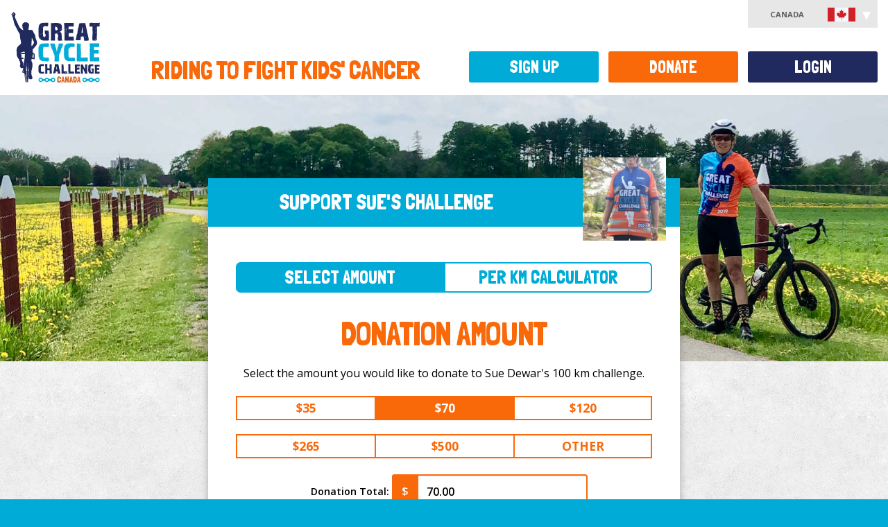

--- FILE ---
content_type: text/html; charset=utf-8
request_url: https://greatcyclechallenge.ca/Donate/Rider/6294
body_size: 54162
content:
<!DOCTYPE html>


<html lang="en">
	<head>
		<meta charset="utf-8" />
		<meta name="viewport" content="width=device-width, initial-scale=1.0, maximum-scale=1.0, user-scalable=0" />
		
		<title>Great Cycle Challenge Canada - Donate</title>

		<link href="/styles/site.min.css" rel="stylesheet" />

		<link href="https://fonts.googleapis.com/css?family=Londrina+Solid|Open+Sans:400,600,700,400italic,600italic" rel="stylesheet" type="text/css" />
		<link href="https://cdnjs.cloudflare.com/ajax/libs/font-awesome/5.15.3/css/all.min.css" rel="stylesheet" type="text/css" />

		<script>
			window._AutofillCallbackHandler = window._AutofillCallbackHandler || function () {};
		</script>

		<script src="https://wchat.freshchat.com/js/widget.js"></script>

		
	<script async src="https://www.googletagmanager.com/gtag/js?id=AW-16575132100"></script>
	<script>
		window.dataLayer = window.dataLayer || [];
		
		function gtag() {
			dataLayer.push(arguments);
		}

		gtag("js", new Date());
		gtag("config", "AW-16575132100");
	</script>


		
	<script type="text/javascript">!function(T,l,y){var S=T.location,k="script",D="instrumentationKey",C="ingestionendpoint",I="disableExceptionTracking",E="ai.device.",b="toLowerCase",w="crossOrigin",N="POST",e="appInsightsSDK",t=y.name||"appInsights";(y.name||T[e])&&(T[e]=t);var n=T[t]||function(d){var g=!1,f=!1,m={initialize:!0,queue:[],sv:"5",version:2,config:d};function v(e,t){var n={},a="Browser";return n[E+"id"]=a[b](),n[E+"type"]=a,n["ai.operation.name"]=S&&S.pathname||"_unknown_",n["ai.internal.sdkVersion"]="javascript:snippet_"+(m.sv||m.version),{time:function(){var e=new Date;function t(e){var t=""+e;return 1===t.length&&(t="0"+t),t}return e.getUTCFullYear()+"-"+t(1+e.getUTCMonth())+"-"+t(e.getUTCDate())+"T"+t(e.getUTCHours())+":"+t(e.getUTCMinutes())+":"+t(e.getUTCSeconds())+"."+((e.getUTCMilliseconds()/1e3).toFixed(3)+"").slice(2,5)+"Z"}(),iKey:e,name:"Microsoft.ApplicationInsights."+e.replace(/-/g,"")+"."+t,sampleRate:100,tags:n,data:{baseData:{ver:2}}}}var h=d.url||y.src;if(h){function a(e){var t,n,a,i,r,o,s,c,u,p,l;g=!0,m.queue=[],f||(f=!0,t=h,s=function(){var e={},t=d.connectionString;if(t)for(var n=t.split(";"),a=0;a<n.length;a++){var i=n[a].split("=");2===i.length&&(e[i[0][b]()]=i[1])}if(!e[C]){var r=e.endpointsuffix,o=r?e.location:null;e[C]="https://"+(o?o+".":"")+"dc."+(r||"services.visualstudio.com")}return e}(),c=s[D]||d[D]||"",u=s[C],p=u?u+"/v2/track":d.endpointUrl,(l=[]).push((n="SDK LOAD Failure: Failed to load Application Insights SDK script (See stack for details)",a=t,i=p,(o=(r=v(c,"Exception")).data).baseType="ExceptionData",o.baseData.exceptions=[{typeName:"SDKLoadFailed",message:n.replace(/\./g,"-"),hasFullStack:!1,stack:n+"\nSnippet failed to load ["+a+"] -- Telemetry is disabled\nHelp Link: https://go.microsoft.com/fwlink/?linkid=2128109\nHost: "+(S&&S.pathname||"_unknown_")+"\nEndpoint: "+i,parsedStack:[]}],r)),l.push(function(e,t,n,a){var i=v(c,"Message"),r=i.data;r.baseType="MessageData";var o=r.baseData;return o.message='AI (Internal): 99 message:"'+("SDK LOAD Failure: Failed to load Application Insights SDK script (See stack for details) ("+n+")").replace(/\"/g,"")+'"',o.properties={endpoint:a},i}(0,0,t,p)),function(e,t){if(JSON){var n=T.fetch;if(n&&!y.useXhr)n(t,{method:N,body:JSON.stringify(e),mode:"cors"});else if(XMLHttpRequest){var a=new XMLHttpRequest;a.open(N,t),a.setRequestHeader("Content-type","application/json"),a.send(JSON.stringify(e))}}}(l,p))}function i(e,t){f||setTimeout(function(){!t&&m.core||a()},500)}var e=function(){var n=l.createElement(k);n.src=h;var e=y[w];return!e&&""!==e||"undefined"==n[w]||(n[w]=e),n.onload=i,n.onerror=a,n.onreadystatechange=function(e,t){"loaded"!==n.readyState&&"complete"!==n.readyState||i(0,t)},n}();y.ld<0?l.getElementsByTagName("head")[0].appendChild(e):setTimeout(function(){l.getElementsByTagName(k)[0].parentNode.appendChild(e)},y.ld||0)}try{m.cookie=l.cookie}catch(p){}function t(e){for(;e.length;)!function(t){m[t]=function(){var e=arguments;g||m.queue.push(function(){m[t].apply(m,e)})}}(e.pop())}var n="track",r="TrackPage",o="TrackEvent";t([n+"Event",n+"PageView",n+"Exception",n+"Trace",n+"DependencyData",n+"Metric",n+"PageViewPerformance","start"+r,"stop"+r,"start"+o,"stop"+o,"addTelemetryInitializer","setAuthenticatedUserContext","clearAuthenticatedUserContext","flush"]),m.SeverityLevel={Verbose:0,Information:1,Warning:2,Error:3,Critical:4};var s=(d.extensionConfig||{}).ApplicationInsightsAnalytics||{};if(!0!==d[I]&&!0!==s[I]){var c="onerror";t(["_"+c]);var u=T[c];T[c]=function(e,t,n,a,i){var r=u&&u(e,t,n,a,i);return!0!==r&&m["_"+c]({message:e,url:t,lineNumber:n,columnNumber:a,error:i}),r},d.autoExceptionInstrumented=!0}return m}(y.cfg);function a(){y.onInit&&y.onInit(n)}(T[t]=n).queue&&0===n.queue.length?(n.queue.push(a),n.trackPageView({})):a()}(window,document,{
src: "https://js.monitor.azure.com/scripts/b/ai.2.min.js", // The SDK URL Source
crossOrigin: "anonymous", 
cfg: { // Application Insights Configuration
    connectionString: 'InstrumentationKey=9dcf0712-6c14-495e-b27c-fea7c5b73db9;IngestionEndpoint=https://canadacentral-1.in.applicationinsights.azure.com/;LiveEndpoint=https://canadacentral.livediagnostics.monitor.azure.com/'
}});</script></head>

	<body  id="processPage">
		
<div id="fb-root"></div>
<script>
	(function (d, s, id) {
		var js, fjs = d.getElementsByTagName(s)[0];
		if (d.getElementById(id)) return;
		js = d.createElement(s); js.id = id;
		js.src = "//connect.facebook.net/en_US/all.js#xfbml=1&appId=" + 1574693296191393;
		fjs.parentNode.insertBefore(js, fjs);
	}(document, "script", "facebook-jssdk"));
</script>
		<noscript>
	<iframe src="//www.googletagmanager.com/ns.html?id=GTM-WFT3TN" height="0" width="0" style="display:none;visibility:hidden"></iframe>
</noscript>
<script>
	// Google Tag Manager
	(function(w,d,s,l,i){w[l]=w[l]||[];w[l].push({"gtm.start":
		new Date().getTime(),event:"gtm.js"});var f=d.getElementsByTagName(s)[0], j=d.createElement(s),dl=l!="dataLayer"?"&l="+l:"";j.async=true;j.src= "//www.googletagmanager.com/gtm.js?id="+i+dl;f.parentNode.insertBefore(j ,f);
	})(window, document, "script", "dataLayer", "GTM-WFT3TN");
</script>

			


		<div id="page" >
			<header>
				
<div id="header" class="container-fluid">
	<div class="row">
		<div class="col-xs-12 col-sm-2">
			<h1>
				<a href="/">
					<img src="/images/template/logo.svg" alt="Great Cycle Challenge Canada" title="Great Cycle Challenge Canada" />
				</a>
			</h1>
		</div>

		<div class="col-xs-12 col-sm-10">
			<h2 id="tagline">Riding to fight kids' cancer</h2>
		</div>
	</div>

	
	<div id="accountMenu">
		Canada <img src="/images/flags/ca.svg" alt="Canada" width="40" />
		<ul>
			<li><a href="https://greatcyclechallenge.com.au">Australia <img src="/images/flags/au.svg" alt="Australia" width="40" /></a></li>
			<li><a href="https://greatcyclechallenge.ca">Canada <img src="/images/flags/ca.svg" alt="Canada" width="40" /></a></li>
			<li><a href="https://greatcyclechallenge.com">USA <img src="/images/flags/us.svg" alt="United States" width="40" /></a></li>
		</ul>
	</div>

</div>

<nav id="navMainMenu" class="navbar navbar-default" role="navigation">
	<div class="container-fluid">
		<div class="navbar-header">
			<button id="menu-button" type="button" class="navbar-toggle" data-toggle="collapse" data-target="#navbar-collapse">
				<span class="sr-only">Toggle navigation</span>
				<span class="icon-bar"></span>
				<span class="icon-bar"></span>
				<span class="icon-bar"></span>
			</button>
		</div>

		<div class="collapse navbar-collapse navbar-right" id="navbar-collapse">
			<nav>
				

<ul id="menu">
			<li class="">
					<span><a id="menu-item-4f06d783-ce5a-4c8c-ab12-24883be5fd62" href="/" title="Home" >Home</a></span>
			</li>
			<li class="">
						<span><a id="menu-item-aab3a1a2-244e-4b0b-9159-81590ee02815" href="#" class="dropdown-toggle" data_toggle="dropdown" title="About">About</a></span>
					<input type="checkbox" id="menu-expand-about"  />
					<label for="menu-expand-about"></label>
					<div class="dropdown-menu container">
						<div class="row submenu" role="menu" aria-labelledby="about">
									<div class="">
											<span>The Cause</span>
											<ul class="subsubmenu">
														<li >
															<span><a href="/about/the-cause/about-the-challenge" title="About the Challenge" >About the Challenge</a></span>
														</li>
														<li >
															<span><a href="/about/the-cause/about-sickkids" title="About SickKids" >About SickKids</a></span>
														</li>
														<li >
															<span><a href="/about/the-cause/how-your-fundraising-helps" title="How Your Fundraising Helps" >How Your Fundraising Helps</a></span>
														</li>
											</ul>
									</div>
									<div class="">
											<span>The Kids</span>
											<ul class="subsubmenu">
														<li >
															<span><a href="/about/the-kids/meet-nori" title="Meet Nori" >Meet Nori</a></span>
														</li>
														<li >
															<span><a href="/about/the-kids/meet-hendrix" title="Meet Hendrix" >Meet Hendrix</a></span>
														</li>
														<li >
															<span><a href="/about/the-kids/meet-sam" title="Meet Sam" >Meet Sam</a></span>
														</li>
														<li >
															<span><a href="/about/the-kids/meet-wynn" title="Meet Wynn" >Meet Wynn</a></span>
														</li>
														<li >
															<span><a href="/about/the-kids/meet-liam" title="Meet Liam" >Meet Liam</a></span>
														</li>
														<li >
															<span><a href="/about/the-kids/meet-dominique" title="Meet Dominique" >Meet Dominique</a></span>
														</li>
											</ul>
									</div>
									<div class="">
											<span>Other</span>
											<ul class="subsubmenu">
														<li >
															<span><a href="/about/other/media" title="Media" >Media</a></span>
														</li>
														<li >
															<span><a href="/about/other/partners" title="Partners" >Partners</a></span>
														</li>
														<li >
															<span><a href="https://faq.greatcyclechallenge.ca/" title="FAQs" >FAQs</a></span>
														</li>
											</ul>
									</div>
						</div>
					</div>
			</li>
			<li class="">
						<span><a id="menu-item-17404435-129a-48a2-9a5c-60d145e44db0" href="#" class="dropdown-toggle" data_toggle="dropdown" title="How It Works">How It Works</a></span>
					<input type="checkbox" id="menu-expand-how-it-works"  />
					<label for="menu-expand-how-it-works"></label>
					<div class="dropdown-menu container">
						<div class="row submenu" role="menu" aria-labelledby="how-it-works">
									<div class="">
											<span>About the Challenge</span>
											<ul class="subsubmenu">
														<li >
															<span><a href="/how-it-works/about-the-challenge/how-the-challenge-works" title="How the Challenge Works" >How the Challenge Works</a></span>
														</li>
														<li >
															<span><a href="/how-it-works/about-the-challenge/rules-of-the-challenge" title="Rules of the Challenge" >Rules of the Challenge</a></span>
														</li>
														<li >
															<span><a href="/how-it-works/about-the-challenge/spin-bike-challenge" title="Spin Bike Challenge" >Spin Bike Challenge</a></span>
														</li>
														<li >
															<span><a href="/how-it-works/about-the-challenge/teams" title="Teams" >Teams</a></span>
														</li>
											</ul>
									</div>
									<div class="">
											<span>Get Ready to Ride</span>
											<ul class="subsubmenu">
														<li >
															<span><a href="/how-it-works/get-ready-to-ride/how-to-log-kilometres" title="How to Log Kilometres" >How to Log Kilometres</a></span>
														</li>
														<li >
															<span><a href="/how-it-works/get-ready-to-ride/download-the-app" title="Download the App" >Download the App</a></span>
														</li>
											</ul>
									</div>
						</div>
					</div>
			</li>
			<li class="">
						<span><a id="menu-item-c2a79f36-329c-4701-8ee1-d51d300c4d86" href="#" class="dropdown-toggle" data_toggle="dropdown" title="Fundraising">Fundraising</a></span>
					<input type="checkbox" id="menu-expand-fundraising"  />
					<label for="menu-expand-fundraising"></label>
					<div class="dropdown-menu container">
						<div class="row submenu" role="menu" aria-labelledby="fundraising">
									<div class="">
											<span>Fundraising</span>
											<ul class="subsubmenu">
														<li >
															<span><a href="/fundraising/fundraising/fundraising-ideas" title="Fundraising Ideas" >Fundraising Ideas</a></span>
														</li>
														<li >
															<span><a href="/fundraising/fundraising/getting-started-with-fundraising" title="Getting Started with Fundraising" >Getting Started with Fundraising</a></span>
														</li>
														<li >
															<span><a href="/fundraising/fundraising/how-to-bank-offline-donations" title="How to Bank Offline Donations" >How to Bank Offline Donations</a></span>
														</li>
											</ul>
									</div>
									<div class="">
											<span>Resources</span>
											<ul class="subsubmenu">
														<li >
															<span><a href="/Memebuilder" title="Create a Social Pic" >Create a Social Pic</a></span>
														</li>
														<li >
															<span><a href="/fundraising/resources/facebook-downloads" title="Social Post Downloads" >Social Post Downloads</a></span>
														</li>
														<li >
															<span><a href="/fundraising/resources/instagram-resources" title="Story Resources" >Story Resources</a></span>
														</li>
														<li >
															<span><a href="/fundraising/resources/posters-and-downloads" title="Posters and Downloads" >Posters and Downloads</a></span>
														</li>
											</ul>
									</div>
									<div class="">
											<span>Incentives &amp; Merchandise</span>
											<ul class="subsubmenu">
														<li >
															<span><a href="/merchandise" title="Challenge T-shirt" >Challenge T-shirt</a></span>
														</li>
														<li >
															<span><a href="/fundraising/incentives-merchandise/free-jersey-offer" title="Free Jersey Offer" >Free Jersey Offer</a></span>
														</li>
														<li >
															<span><a href="/fundraising/incentives-merchandise/hero-jersey" title="Hero Jersey" >Hero Jersey</a></span>
														</li>
														<li >
															<span><a href="/fundraising/incentives-merchandise/all-star-jersey" title="All Star Jersey" >All Star Jersey</a></span>
														</li>
											</ul>
									</div>
						</div>
					</div>
			</li>
			<li class="">
						<span><a id="menu-item-1b295c9f-461c-475f-a026-59c28df92c38" href="#" class="dropdown-toggle" data_toggle="dropdown" title="Community">Community</a></span>
					<input type="checkbox" id="menu-expand-community"  />
					<label for="menu-expand-community"></label>
					<div class="dropdown-menu container">
						<div class="row submenu" role="menu" aria-labelledby="community">
									<div class="">
											<span>Chapters</span>
											<ul class="subsubmenu">
														<li >
															<span><a href="/chapters" title="View all Chapters" >View all Chapters</a></span>
														</li>
											</ul>
									</div>
									<div class="">
											<span>Group Rides</span>
											<ul class="subsubmenu">
														<li >
															<span><a href="/Account/Register" title="Create a Group Ride" >Create a Group Ride</a></span>
														</li>
														<li >
															<span><a href="/events/" title="View Group Rides" >View Group Rides</a></span>
														</li>
											</ul>
									</div>
									<div class="">
											<span>Teams</span>
											<ul class="subsubmenu">
														<li >
															<span><a href="/community/teams/how-teams-work" title="How Teams Work" >How Teams Work</a></span>
														</li>
														<li >
															<span><a href="/account/findteam" title="Join an Existing Team" >Join an Existing Team</a></span>
														</li>
														<li >
															<span><a href="/Account/RegisterTeam" title="Create a Team" >Create a Team</a></span>
														</li>
											</ul>
									</div>
									<div class="">
											<span>Other</span>
											<ul class="subsubmenu">
														<li >
															<span><a href="https://www.facebook.com/groups/GCCFriendsCanada/" title="GCC Friends Canada Facebook Group" >GCC Friends Canada Facebook Group</a></span>
														</li>
											</ul>
									</div>
						</div>
					</div>
			</li>
			<li class="">
						<span><a id="menu-item-b21678d3-f420-4367-9481-39b070914b5d" href="#" class="dropdown-toggle" data_toggle="dropdown" title="Leaderboards">Leaderboards</a></span>
					<input type="checkbox" id="menu-expand-leaderboards"  />
					<label for="menu-expand-leaderboards"></label>
					<div class="dropdown-menu container">
						<div class="row submenu" role="menu" aria-labelledby="leaderboards">
									<div class="">
											<span>Individual</span>
											<ul class="subsubmenu">
														<li >
															<span><a href="/Leaderboards/Individuals" title="Individual Leaderboard" >Individual Leaderboard</a></span>
														</li>
														<li >
															<span><a href="/Leaderboards/AgeGroups" title="Age Group Leaderboard" >Age Group Leaderboard</a></span>
														</li>
														<li >
															<span><a href="/Leaderboards/States" title="Province Leaderboard" >Province Leaderboard</a></span>
														</li>
														<li >
															<span><a href="/Leaderboards/PelotonClub" title="Peloton Club Leaderboard" >Peloton Club Leaderboard</a></span>
														</li>
														<li >
															<span><a href="/Leaderboards/SpinBikeChallenge" title="Spin Bike Challenge Leaderboard" >Spin Bike Challenge Leaderboard</a></span>
														</li>
											</ul>
									</div>
									<div class="">
											<span>Teams</span>
											<ul class="subsubmenu">
														<li >
															<span><a href="/Leaderboards/Teams" title="Team Leaderboard" >Team Leaderboard</a></span>
														</li>
														<li >
															<span><a href="/Leaderboards/Industries" title="Industries Leaderboard" >Industries Leaderboard</a></span>
														</li>
											</ul>
									</div>
									<div class="">
											<span>Other</span>
											<ul class="subsubmenu">
														<li >
															<span><a href="https://greatcyclechallenge.ca/Leaderboards/daily" title="Daily Top Fundraisers" >Daily Top Fundraisers</a></span>
														</li>
														<li >
															<span><a href="/Leaderboards/AllStars" title=" All Stars" > All Stars</a></span>
														</li>
														<li >
															<span><a href="/Leaderboards/Champions" title="Champions" >Champions</a></span>
														</li>
											</ul>
									</div>
						</div>
					</div>
			</li>
			<li class="">
					<span><a id="menu-item-95ceebc0-c277-4edf-af52-e5108cb7c356" href="https://faq.greatcyclechallenge.ca/" title="FAQs" target="_blank">FAQs</a></span>
			</li>

	<li id="search">
		<form action="/Search" id="searchForm" method="get">	<div class="input-append">
		<input name="RiderTerm" type="search" placeholder="Find a participant" />
		<button id="searchSubmit" type="submit" title="Perform a search" class="btn">Find</button>
	</div>
</form>
	</li>
</ul>

			</nav>
		</div>
	</div>
</nav>


			</header>
			
			<div id="main" role="main">
				<div id="content">
					

<section id="donate" class="page-content container-fluid donate-rider">
	<div class="row">
		<div id="donate-heading">
			<div class="heading ">
				Support Sue's challenge
			</div>

				<figure class="rider-image">
					<img src="https://stgccwebcaprd.blob.core.windows.net/gcc-web-ca/images/contacts/6294s.jpg" alt="Sue Dewar" />
				</figure>
		</div>

		<div class="content col-xs-12">
<form action="/Donate" class="form-layout prevent-multiple-submit" method="post"><input data-val="true" data-val-range="Contact must be between 0 and 2147483647" data-val-range-max="2147483647" data-val-range-min="0" id="ContactId" name="ContactId" type="hidden" value="" /><input data-val="true" data-val-range="Rider must be between 0 and 2147483647" data-val-range-max="2147483647" data-val-range-min="0" id="RiderId" name="RiderId" type="hidden" value="6294" /><input data-val="true" data-val-range="Team must be between 0 and 2147483647" data-val-range-max="2147483647" data-val-range-min="0" id="TeamId" name="TeamId" type="hidden" value="" /><input data-val="true" data-val-required="The PaymentMethod field is required." id="PaymentMethod" name="PaymentMethod" type="hidden" value="CreditCard" /><input id="PaymentTransactionNumber" name="PaymentTransactionNumber" type="hidden" value="" /><input data-val="true" data-val-required="The PerUnitCalculator field is required." id="PerUnitCalculator" name="PerUnitCalculator" type="hidden" value="False" /><input data-val="true" data-val-number="The field CalculateAmount must be a number." data-val-required="The CalculateAmount field is required." id="CalculateAmount" name="CalculateAmount" type="hidden" value="0.3" /><input id="ParticipantName" name="ParticipantName" type="hidden" value="Sue Dewar" />				<div class="form-group">
					<div class="controls">
						<ul id="donation-calculator">
							<li>
								<label for="selectAmount" class="radio active">
									<input Checked="checked" id="selectAmount" name="Calculator" type="radio" value="False" /> Select Amount
								</label>
							</li>
							<li>
								<label for="perKilometre" class="radio">
									<input id="perKilometre" name="Calculator" type="radio" value="True" /> Per Km Calculator
								</label>
							</li>
						</ul>
					</div>
				</div>
				<fieldset>
					<div class="form-group">
						<label class="hidden-xs"></label>
						<div id="amount-buttons" class="row controls donate-amounts" data-toggle="buttons">
							<h1>Donation Amount</h1>

							<p>Select the amount you would like to donate to Sue Dewar's 
100 km challenge.</p>

							<div class="col-sm-4">
								<label for="amount35" class="btn " data-amount="35">
									<input data-val="true" data-val-number="The field Amount must be a number." data-val-range="Amount must be between $0.00 and $10,000,000.00" data-val-range-max="10000000" data-val-range-min="0" data-val-required="Amount is required" id="amount35" name="Amount" type="radio" value="35" /> <strong>$35</strong>
								</label>
							</div>
							<div class="col-sm-4">
								<label for="amount70" class="btn active" data-amount="70">
									<input checked="checked" id="amount70" name="Amount" type="radio" value="70" /> <strong>$70</strong>
								</label>
							</div>
							<div class="col-sm-4">
								<label for="amount120" class="btn " data-amount="120">
									<input id="amount120" name="Amount" type="radio" value="120" /> <strong>$120</strong>
								</label>
							</div>
							<div class="col-sm-4">
								<label for="amount265" class="btn " data-amount="265">
									<input id="amount265" name="Amount" type="radio" value="265" /> <strong>$265</strong>
								</label>
							</div>
							<div class="col-sm-4">
								<label for="amount520" class="btn " data-amount="500.00">
									<input id="amount520" name="Amount" type="radio" value="500.00" /> <strong>
$500</strong>
								</label>
							</div>
							<div class="col-sm-4">
								<label for="amountOther" class="btn " data-amount="0">
									<input id="amountOther" name="Amount" type="radio" value="0" /> <strong class="hidden-xs">Other</strong><strong class="visible-xs-inline">Surprise Sue</strong>
								</label>
							</div>
						</div>

						<div id="per-kilometre-buttons" class="row controls donate-amounts" data-toggle="buttons">
							<h1>Donation Calculator</h1>

							<p>Calculate your donation based on an amount per-kilometre Sue Dewar has committed to ride this August. Your total donation will be the amount you select multiplied by Sue Dewar's 
100 km challenge goal and will be charged up-front. </p>

							<div class="col-sm-4">
								<label for="calculateAmount30" class="btn " data-amount="0.3">
									<input id="calculateAmount30" name="Amount" type="radio" value="30" /> <strong>$0.30 cents/km</strong>
								</label>
							</div>
							<div class="col-sm-4">
								<label for="calculateAmount50" class="btn " data-amount="0.5">
									<input id="calculateAmount50" name="Amount" type="radio" value="50" /> <strong>$0.50 cents/km</strong>
								</label>
							</div>
							<div class="col-sm-4">
								<label for="calculateAmount80" class="btn " data-amount="0.8">
									<input id="calculateAmount80" name="Amount" type="radio" value="80" /> <strong>$0.80 cents/km</strong>
								</label>
							</div>
							<div class="col-sm-4">
								<label for="calculateAmount100" class="btn " data-amount="1">
									<input id="calculateAmount100" name="Amount" type="radio" value="100" /> <strong>$1/km</strong>
								</label>
							</div>
							<div class="col-sm-4">
								<label for="calculateAmount150" class="btn " data-amount="1.5">
									<input id="calculateAmount150" name="Amount" type="radio" value="150" /> <strong>$1.50/km</strong>
								</label>
							</div>
							<div class="col-sm-4">
								<label for="calculateAmount200" class="btn " data-amount="2">
									<input id="calculateAmount200" name="Amount" type="radio" value="200" /> <strong>$2/km</strong>
								</label>
							</div>
						</div>

						<div class="row donate-amounts">
							<div class="col-xs-12">
								<label for="totalAmount">
									<input id="totalAmount" name="Amount" type="radio" value="0" />
									<span class="totalAmount-value"><span class="amount-label">Donation Total:</span>&nbsp;
<div class="input-group">
	<div class="input-group-addon">$</div>
	<input autocomplete="off" class="form-control " data-val="true" data-val-number="The field Other Amount must be a number." data-val-range="Other Amount is required" data-val-range-max="10000000" data-val-range-min="1" id="OtherAmount" name="OtherAmount" placeholder="Other Amount" type="text" value="" />
</div>
</span>
									<span class="field-validation-valid" data-valmsg-for="OtherAmount" data-valmsg-replace="true"></span>
								</label>
							</div>
							<span class="field-validation-valid" data-valmsg-for="Amount" data-valmsg-replace="true"></span>
						</div>
					</div>
				</fieldset>
				<fieldset>
					<legend>Receipt Details</legend>

					<div class="form-group">
						<div class="controls">
							<ul id="donation-type">
								<li>
									<label for="inMyName" class="radio active">
										<input checked="checked" data-val="true" data-val-required="The Issue receipt in field is required." id="inMyName" name="InCompanyName" type="radio" value="False" /> Personal <span class="hidden-xs">Donation</span>
									</label>
								</li>
								<li>
									<label for="inOrganisationName" class="radio ">
										<input id="inOrganisationName" name="InCompanyName" type="radio" value="True" /> Company <span class="hidden-xs">Donation</span>
									</label>
								</li>
							</ul>
						</div>
					</div>

					<div id="organisationName" class="form-group">
						<label for="Organisation">Organization Name</label>
						<div class="controls">
							
<input class="form-control " data-val="true" data-val-length="Organization Name must be 100 characters or less" data-val-length-max="100" id="Organisation" maxlength="100" name="Organisation" placeholder="Organization Name" type="text" value="" />

							<span class="field-validation-valid" data-valmsg-for="Organisation" data-valmsg-replace="true"></span>
						</div>
					</div>

					<div class="row">
						<div class="form-group col-xs-12 col-sm-6">
							<label for="FirstName">First Name (for receipt) *</label>
							<div class="controls">
								
<input class="form-control " data-val="true" data-val-length="First Name (for receipt) must be 50 characters or less" data-val-length-max="50" data-val-required="First Name (for receipt) is required" id="FirstName" maxlength="50" name="FirstName" placeholder="First Name (for receipt)" type="text" value="" />

								<span class="field-validation-valid" data-valmsg-for="FirstName" data-valmsg-replace="true"></span>
							</div>
						</div>

						<div class="form-group col-xs-12 col-sm-6">
							<label for="LastName">Last Name (for receipt) *</label>
							<div class="controls">
								
<input class="form-control " data-val="true" data-val-length="Last Name (for receipt) must be 50 characters or less" data-val-length-max="50" data-val-required="Last Name (for receipt) is required" id="LastName" maxlength="50" name="LastName" placeholder="Last Name (for receipt)" type="text" value="" />

								<span class="field-validation-valid" data-valmsg-for="LastName" data-valmsg-replace="true"></span>
							</div>
						</div>
					</div>

					<div class="form-group">
						<label for="EmailAddress">Email Address *</label>
						<div class="controls">
							
<input class="form-control " data-val="true" data-val-length="Email Address must be 100 characters or less" data-val-length-max="100" data-val-regex="Email Address is invalid" data-val-regex-pattern="\w&#x2B;([!#$%&amp;&#x27;*&#x2B;-/=?^_`{|}~.]\w&#x2B;)*@\w&#x2B;([-.]\w&#x2B;)*\.\w&#x2B;([-.]\w&#x2B;)*" data-val-required="Email Address is required" id="EmailAddress" maxlength="100" name="EmailAddress" placeholder="Email Address" type="email" value="" />

							<span class="field-validation-valid" data-valmsg-for="EmailAddress" data-valmsg-replace="true"></span>
							<p class="note">A receipt will be sent to this email address</p>
						</div>
					</div>

					<legend>Street Address (for receipt)</legend>

					<p class="note">Canada Revenue Agency requires all receipts to display a postal address</p>

					<div class="edit-address">
						<input data-val="true" data-val-number="The field Latitude must be a number." data-val-range="Latitude must be between -90 and 90" data-val-range-max="90" data-val-range-min="-90" id="Latitude" name="Latitude" type="hidden" value="" />
						<input data-val="true" data-val-number="The field Longitude must be a number." data-val-range="Longitude must be between -180 and 180" data-val-range-max="180" data-val-range-min="-180" id="Longitude" name="Longitude" type="hidden" value="" />
						
						<div class="form-group">
							<label for="StreetAddress">Street Address (for receipt) *</label>
							<div class="controls">
								
<textarea class="form-control short" data-val="true" data-val-length="Street Address (for receipt) must be 200 characters or less" data-val-length-max="200" data-val-required="Street Address (for receipt) is required" id="StreetAddress" maxlength="200" name="StreetAddress" placeholder="Street Address (for receipt)" rows="10">
</textarea>

								<span class="field-validation-valid" data-valmsg-for="StreetAddress" data-valmsg-replace="true"></span>
							</div>
						</div>

						<div class="form-group">
							<label for="UnitNumber">Apt/Ste</label>
							<div class="controls">
								
<input class="form-control " data-val="true" data-val-length="Apt/Ste must be 5 characters or less" data-val-length-max="5" id="UnitNumber" maxlength="5" name="UnitNumber" placeholder="Apt/Ste" type="text" value="" />

								<span class="field-validation-valid" data-valmsg-for="UnitNumber" data-valmsg-replace="true"></span>
							</div>
						</div>

						<div class="form-group">
							<label for="City">City/Suburb *</label>
							<div class="controls">
								
<input class="form-control " data-val="true" data-val-length="City/Suburb must be 50 characters or less" data-val-length-max="50" data-val-required="City/Suburb is required" id="City" maxlength="50" name="City" placeholder="City/Suburb" type="text" value="" />

								<span class="field-validation-valid" data-valmsg-for="City" data-valmsg-replace="true"></span>
							</div>
						</div>

						<div class="form-group">
							<label for="Region">Province/State *</label>
							<div class="controls">
								<select data-val="true" data-val-required="Province/State is required" id="Region" name="Region"><option value=""></option>
<option value="Alberta">AB</option>
<option value="BritishColumbia">BC</option>
<option value="Manitoba">MB</option>
<option value="NewBrunswick">NB</option>
<option value="NewfoundlandAndLabrador">NL</option>
<option value="NorthwestTerritories">NT</option>
<option value="NovaScotia">NS</option>
<option value="Nunavut">NU</option>
<option value="Ontario">ON</option>
<option value="PrinceEdwardIsland">PE</option>
<option value="Quebec">QC</option>
<option value="Saskatchewan">SK</option>
<option value="Yukon">YT</option>
<option value="NotApplicable">Overseas</option>
</select>
								<span class="field-validation-valid" data-valmsg-for="Region" data-valmsg-replace="true"></span>
							</div>
						</div>

						<div class="form-group">
							<label for="PostalCode">Postal Code *</label>
							<div class="controls">
								
<input class="form-control " data-val="true" data-val-length="Postal Code must be 10 characters or less" data-val-length-max="10" data-val-regex="Postal Code is invalid" data-val-regex-pattern="^(?!.*([ -])\1)(?!.*[ -]{2})[A-Za-z0-9][A-Za-z0-9 \-]{1,8}[A-Za-z0-9]$" data-val-required="Postal Code is required" id="PostalCode" maxlength="10" name="PostalCode" placeholder="Postal Code" type="text" value="" />

								<span class="field-validation-valid" data-valmsg-for="PostalCode" data-valmsg-replace="true"></span>
							</div>
						</div>

						<div class="form-group">
							<label for="Country">Country *</label>
							<div class="controls">
								<select data-val="true" data-val-required="Country is required" id="Country" name="Country"><option value=""></option>
<option value="Afghanistan">Afghanistan</option>
<option value="Albania">Albania</option>
<option value="Algeria">Algeria</option>
<option value="Andorra">Andorra</option>
<option value="Angola">Angola</option>
<option value="AntiguaAndBarbuda">Antigua and Barbuda</option>
<option value="Argentina">Argentina</option>
<option value="Armenia">Armenia</option>
<option value="Australia">Australia</option>
<option value="Austria">Austria</option>
<option value="Azerbaijan">Azerbaijan</option>
<option value="Bahamas">Bahamas</option>
<option value="Bahrain">Bahrain</option>
<option value="Bangladesh">Bangladesh</option>
<option value="Barbados">Barbados</option>
<option value="Belarus">Belarus</option>
<option value="Belgium">Belgium</option>
<option value="Belize">Belize</option>
<option value="Benin">Benin</option>
<option value="Bhutan">Bhutan</option>
<option value="Bolivia">Bolivia</option>
<option value="BosniaAndHerzegovina">Bosnia and Herzegovina</option>
<option value="Botswana">Botswana</option>
<option value="Brazil">Brazil</option>
<option value="Brunei">Brunei</option>
<option value="Bulgaria">Bulgaria</option>
<option value="BurkinaFaso">Burkina Faso</option>
<option value="Burma">Burma</option>
<option value="Burundi">Burundi</option>
<option value="Cambodia">Cambodia</option>
<option value="Cameroon">Cameroon</option>
<option selected="selected" value="Canada">Canada</option>
<option value="CapeVerde">Cape Verde</option>
<option value="CentralAfricanRepublic">Central African Republic</option>
<option value="Chad">Chad</option>
<option value="Chile">Chile</option>
<option value="China">China</option>
<option value="Colombia">Colombia</option>
<option value="Comoros">Comoros</option>
<option value="CongoDemocraticRepublicOfThe">Democratic Republic of the Congo</option>
<option value="CongoRepublicOfThe">Republic of the Congo</option>
<option value="CostaRica">Costa Rica</option>
<option value="C&#xF4;teDIvoire">C&#xF4;te d&#x27;Ivoire</option>
<option value="Croatia">Croatia</option>
<option value="Cuba">Cuba</option>
<option value="Cyprus">Cyprus</option>
<option value="CzechRepublic">Czech Republic</option>
<option value="Denmark">Denmark</option>
<option value="Djibouti">Djibouti</option>
<option value="Dominica">Dominica</option>
<option value="DominicanRepublic">Dominican Republic</option>
<option value="EastTimor">East Timor</option>
<option value="Ecuador">Ecuador</option>
<option value="Egypt">Egypt</option>
<option value="ElSalvador">El Salvador</option>
<option value="EquatorialGuinea">Equatorial Guinea</option>
<option value="Eritrea">Eritrea</option>
<option value="Estonia">Estonia</option>
<option value="Ethiopia">Ethiopia</option>
<option value="Fiji">Fiji</option>
<option value="Finland">Finland</option>
<option value="France">France</option>
<option value="Gabon">Gabon</option>
<option value="TheGambia">The Gambia</option>
<option value="Georgia">Georgia</option>
<option value="Germany">Germany</option>
<option value="Ghana">Ghana</option>
<option value="Greece">Greece</option>
<option value="Grenada">Grenada</option>
<option value="Guatemala">Guatemala</option>
<option value="Guinea">Guinea</option>
<option value="GuineaBissau">Guinea-Bissau</option>
<option value="Guyana">Guyana</option>
<option value="Haiti">Haiti</option>
<option value="Honduras">Honduras</option>
<option value="Hungary">Hungary</option>
<option value="Iceland">Iceland</option>
<option value="India">India</option>
<option value="Indonesia">Indonesia</option>
<option value="Iran">Iran</option>
<option value="Iraq">Iraq</option>
<option value="Ireland">Ireland</option>
<option value="Israel">Israel</option>
<option value="Italy">Italy</option>
<option value="Jamaica">Jamaica</option>
<option value="Japan">Japan</option>
<option value="Jordan">Jordan</option>
<option value="Kazakhstan">Kazakhstan</option>
<option value="Kenya">Kenya</option>
<option value="Kiribati">Kiribati</option>
<option value="KoreaNorth">North Korea</option>
<option value="KoreaSouth">South Korea</option>
<option value="Kuwait">Kuwait</option>
<option value="Kyrgyzstan">Kyrgyzstan</option>
<option value="Laos">Laos</option>
<option value="Latvia">Latvia</option>
<option value="Lebanon">Lebanon</option>
<option value="Lesotho">Lesotho</option>
<option value="Liberia">Liberia</option>
<option value="Libya">Libya</option>
<option value="Liechtenstein">Liechtenstein</option>
<option value="Lithuania">Lithuania</option>
<option value="Luxembourg">Luxembourg</option>
<option value="Macedonia">Macedonia</option>
<option value="Madagascar">Madagascar</option>
<option value="Malawi">Malawi</option>
<option value="Malaysia">Malaysia</option>
<option value="Maldives">Maldives</option>
<option value="Mali">Mali</option>
<option value="Malta">Malta</option>
<option value="MarshallIslands">Marshall Islands</option>
<option value="Mauritania">Mauritania</option>
<option value="Mauritius">Mauritius</option>
<option value="Mexico">Mexico</option>
<option value="MicronesiaFederatedStatesOf">Federated States of Micronesia</option>
<option value="Moldova">Moldova</option>
<option value="Monaco">Monaco</option>
<option value="Mongolia">Mongolia</option>
<option value="Montenegro">Montenegro</option>
<option value="Morocco">Morocco</option>
<option value="Mozambique">Mozambique</option>
<option value="Namibia">Namibia</option>
<option value="Nauru">Nauru</option>
<option value="Nepal">Nepal</option>
<option value="Netherlands">Netherlands</option>
<option value="NewZealand">New Zealand</option>
<option value="Nicaragua">Nicaragua</option>
<option value="Niger">Niger</option>
<option value="Nigeria">Nigeria</option>
<option value="Norway">Norway</option>
<option value="Oman">Oman</option>
<option value="Pakistan">Pakistan</option>
<option value="Palau">Palau</option>
<option value="Panama">Panama</option>
<option value="PapuaNewGuinea">Papua New Guinea</option>
<option value="Paraguay">Paraguay</option>
<option value="Peru">Peru</option>
<option value="Philippines">Philippines</option>
<option value="Poland">Poland</option>
<option value="Portugal">Portugal</option>
<option value="Qatar">Qatar</option>
<option value="Romania">Romania</option>
<option value="Russia">Russia</option>
<option value="Rwanda">Rwanda</option>
<option value="SaintKittsAndNevis">Saint Kitts and Nevis</option>
<option value="SaintLucia">Saint Lucia</option>
<option value="SaintVincentAndTheGrenadines">Saint Vincent and the Grenadines</option>
<option value="Samoa">Samoa</option>
<option value="SanMarino">San Marino</option>
<option value="S&#xE3;oTom&#xE9;AndPr&#xED;ncipe">S&#xE3;o Tom&#xE9; and Pr&#xED;ncipe</option>
<option value="SaudiArabia">Saudi Arabia</option>
<option value="Senegal">Senegal</option>
<option value="Serbia">Serbia</option>
<option value="Seychelles">Seychelles</option>
<option value="SierraLeone">Sierra Leone</option>
<option value="Singapore">Singapore</option>
<option value="Slovakia">Slovakia</option>
<option value="Slovenia">Slovenia</option>
<option value="SolomonIslands">Solomon Islands</option>
<option value="Somalia">Somalia</option>
<option value="SouthAfrica">South Africa</option>
<option value="Spain">Spain</option>
<option value="SriLanka">Sri Lanka</option>
<option value="Sudan">Sudan</option>
<option value="Suriname">Suriname</option>
<option value="Swaziland">Swaziland</option>
<option value="Sweden">Sweden</option>
<option value="Switzerland">Switzerland</option>
<option value="Syria">Syria</option>
<option value="Tajikistan">Tajikistan</option>
<option value="Tanzania">Tanzania</option>
<option value="Thailand">Thailand</option>
<option value="Togo">Togo</option>
<option value="Tonga">Tonga</option>
<option value="TrinidadAndTobago">Trinidad and Tobago</option>
<option value="Tunisia">Tunisia</option>
<option value="Turkey">Turkey</option>
<option value="Turkmenistan">Turkmenistan</option>
<option value="Tuvalu">Tuvalu</option>
<option value="Uganda">Uganda</option>
<option value="Ukraine">Ukraine</option>
<option value="UnitedArabEmirates">United Arab Emirates</option>
<option value="UnitedKingdom">United Kingdom</option>
<option value="UnitedStates">United States</option>
<option value="Uruguay">Uruguay</option>
<option value="Uzbekistan">Uzbekistan</option>
<option value="Vanuatu">Vanuatu</option>
<option value="VaticanCity">Vatican City</option>
<option value="Venezuela">Venezuela</option>
<option value="Vietnam">Vietnam</option>
<option value="Yemen">Yemen</option>
<option value="Zambia">Zambia</option>
<option value="Zimbabwe">Zimbabwe</option>
<option value="Bermuda">Bermuda</option>
<option value="PuertoRico">Puerto Rico</option>
<option value="Guam">Guam</option>
<option value="Taiwan">Taiwan</option>
</select>
								<span class="field-validation-valid" data-valmsg-for="Country" data-valmsg-replace="true"></span>
							</div>
						</div>
					</div>

					<div class="form-group">
						<div class="controls checkbox-popover">
							

<div class="checkbox ">
	<label for="IsAnonymous">
		<input data-val="true" data-val-required="The I wish my donation to be anonymous field is required." id="IsAnonymous" name="IsAnonymous" type="checkbox" value="true" />
		I wish my donation to be anonymous
	</label>
</div>

							<span class="field-validation-valid" data-valmsg-for="IsAnonymous" data-valmsg-replace="true"></span>
						</div>
					</div>
				</fieldset>
					<fieldset>
						<legend>Your Public Message</legend>

						<div class="form-group">
							<label for="DonationName">Name to appear on page *</label>
							<div class="controls">
								<input class="form-control" data-val="true" data-val-length="Name to appear on page must be 100 characters or less" data-val-length-max="100" data-val-required="Name to appear on page is required" id="DonationName" maxlength="100" name="DonationName" placeholder="Public name to appear on Sue&#x27;s page" type="text" value="" />
								<span class="field-validation-valid" data-valmsg-for="DonationName" data-valmsg-replace="true"></span>
							</div>
						</div>

						<div class="form-group">
							<label for="DonationMessage">Message</label>
							<div class="controls">
								<textarea class="form-control" data-val="true" data-val-length="Message must be 1000 characters or less" data-val-length-max="1000" id="DonationMessage" maxlength="1000" name="DonationMessage" placeholder="Public message of support to appear on Sue&#x27;s page" rows="8">
</textarea>
								<span class="field-validation-valid" data-valmsg-for="DonationMessage" data-valmsg-replace="true"></span>
							</div>
						</div>

						<div class="form-group">
							<div class="controls">
								<div class="checkbox">
									<label>
										<input checked="checked" data-val="true" data-val-required="The Notify me regarding new blog posts about their challenge field is required." id="SubscribeToBlogPosts" name="SubscribeToBlogPosts" type="checkbox" value="true" /> Notify me when Sue adds a new blog post to their page
										<span class="field-validation-valid" data-valmsg-for="SubscribeToBlogPosts" data-valmsg-replace="true"></span>
									</label>
								</div>
							</div>
						</div>
					</fieldset>
				<fieldset>
					<legend>Choose Payment Method</legend>

						<div id="payment-method-creditcard" class="form-group">
							<div class="buttons">
								<button type="submit" id="submit-button" class="btn btn-next">Credit Card</button>
							</div>
						</div>

						<div id="payment-method-paypal" class="form-group">
							<div id="paypal-buttons"></div>
						</div>

					<div class="checkbox">
						<label for="CoverFee">
							<input checked="checked" data-val="true" data-val-required="The CoverFee field is required." id="CoverFee" name="CoverFee" type="checkbox" value="true" />
							I'll cover the bank fees to ensure 100% of my donation will help kids with cancer. This will add <span>
$2.45</span> to your donation.
						</label>
					</div>
					<span class="field-validation-valid" data-valmsg-for="CoverFee" data-valmsg-replace="true"></span>
					<input data-val="true" data-val-number="The field Fee must be a number." data-val-required="The Fee field is required." id="Fee" name="Fee" type="hidden" value="2.45" />
				</fieldset>
<input name="__RequestVerificationToken" type="hidden" value="CfDJ8J-B4LWzBpFDisiT7oAv32YsSxfUblHAn1DQY8ngxT6xH4I57pgl1QkiU3IZsdEUqL4j97tFDcZcMOsjBe007400tiYOiCPULkXBi4_vyzczMJZky_KmhdZ7kYpNRwVKDpiOtXBlk9DgeMbWIIXTg3o" /><input name="IsAnonymous" type="hidden" value="false" /><input name="SubscribeToBlogPosts" type="hidden" value="false" /><input name="CoverFee" type="hidden" value="false" /></form>		</div>
	</div>
</section>


				</div>
			</div>

			<div id="login">
				

<div>
		<ul>
			<li id="registerLink"><a class="btn action" href="/Account/Register" title="Register to create an account">Sign Up</a></li>
				<li id="donateLink"><a class="btn action" href="/Search" title="Make a donation">Donate</a></li>
			<li id="loginLink"><a class="btn action" href="/Account/Login" title="Log in to your account">Login</a></li>
		</ul>
</div>

			</div>

			<footer>
				

<div id="footerLinks">
	<div class="container-fluid">
		<div class="row">
			<div class="col-xs-12 col-sm-4 col-sm-push-8">
				<div id="footerSocial">
					<ul id="socialFacebook">
						<li class="header">Join Us On Facebook</li>
						<li class="facebook"><div class="fb-like" data-href="https://www.facebook.com/GreatCycleChallengeCanada" data-width="190" data-layout="standard" data-action="like" data-show-faces="true" data-share="false"></div></li>
					</ul>

					<ul id="socialLinks">
						<li class="header">Spread The Word</li>
						<li><a href="https://www.facebook.com/sharer/sharer.php?u=https%3A%2F%2Fgreatcyclechallenge.ca%3Futm_source%3Dshare%26utm_medium%3Dfacebook%26utm_campaign%3Dgcc_site_share_footer" class="btn btn-social facebook-share">Share</a></li>
						<li><a href="/home/email" class="btn email-share popup">Email</a></li>
						<li><a href="http://twitter.com/share?url=https%3A%2F%2Fgreatcyclechallenge.ca&amp;text=How%20far%20can%20you%20ride%3F%20Find%20out.%20Join%20Great%20Cycle%20Challenge%20this%20August%20and%20ride%20to%20fight%20kids%27%20cancer." class="btn btn-social twitter-share">Share</a></li>
					</ul>
				</div>
			</div>

			<div class="col-xs-12 col-sm-2 col-sm-pull-2">
				<ul>
					<li class="header">Get Involved</li>
					<li><a href="/Account/Register" title="Register for 2026">Register Now</a></li>
					<li><a href="/Search" title="Sponsor a friend or team">Sponsor Friend / Team</a></li>
					<li><a href="/Account/Login" title="Log in to your dashboard">Login</a></li>
					<li><a href="/how-it-works/about-the-challenge/spin-bike-challenge" title="Spin Bike Challenge">Spin Bike Challenge</a></li>
				</ul>
			</div>

			<div class="col-xs-12 col-sm-2 col-sm-pull-2">
				<ul>
					<li class="header">Find Out More</li>
					<li><a href="/how-it-works/about-the-challenge/how-the-challenge-works" title="How to get involved">How It Works</a></li>
					<li><a href="/about/the-cause/about-the-challenge" title="About the campaign">About</a></li>
					<li><a href="http://faq.greatcyclechallenge.ca" title="Access the help centre" target="_blank">Help Centre</a></li>
				</ul>
			</div>

			<div class="col-xs-12 col-sm-2 col-sm-pull-2">
				<ul>
					<li class="header">Leaderboards</li>
					<li><a href="/Leaderboards/Individuals" title="Individuals leaderboard">Top Individuals</a></li>
					<li><a href="/Leaderboards/Teams" title="Teams leaderboard">Top Teams</a></li>
					<li><a href="/Leaderboards/States" title="Provinces leaderboard">Top Provinces</a></li>
					<li><a href="/Leaderboards/Industries" title="Industries leaderboard">Top Industries</a></li>
				</ul>
			</div>

			<div class="col-xs-12 col-sm-2 col-sm-pull-10">
				<a href="https://sickkidsfoundation.com"><img id="cmri-logo" src="/images/template/sick-kids-logo.svg" alt="SickKids Foundation" title="SickKids Foundation" width="160" height="66" /></a>
			</div>
		</div>
	</div>
</div>

<div id="footerLegal">
	<div class="container-fluid">
		<div class="row">
			<div id="footerCopyright" class="col-xs-12 col-sm-6">
				&copy; 2026 SickKids Foundation <span>Charity Business Number: 10808 4419 RR0001</span>
			</div>

			<div id="footerTerms" class="col-xs-12 col-sm-6">
				<ul>
										<li><a href="/footer/privacy-policy" title="SickKids Foundation Privacy Policy">SickKids Foundation Privacy Policy</a></li>
										<li><a href="/footer/terms-and-conditions" title="Terms and Conditions">Terms and Conditions</a></li>
				</ul>
			</div>
		</div>
	</div>
</div>

			</footer>

			

		</div>

		<link href="/controls/date-time-picker/bootstrap-datetimepicker.css" rel="stylesheet" />

		<link href="/controls/lightbox/jquery.fancybox.css" rel="stylesheet" />
		<link href="/controls/carousel/slick.css" rel="stylesheet" />
		<link href="/controls/file-upload/bootstrap-fileupload.css" rel="stylesheet" />
		<link href="/controls/toggle-switch/bootstrap-toggle.css" rel="stylesheet" />

		<script src="/scripts/libraries/modernizr.js"></script>

		<script src="/scripts/libraries/jquery.js"></script>
		<script src="/scripts/libraries/jquery-migrate.js"></script>
		<script src="/scripts/libraries/jquery.unobtrusive-ajax.js"></script>
		<script src="/scripts/site/library.js"></script>
		<script src="/scripts/site/site.js"></script>
		<script src="/scripts/site/analytics.js"></script>

		<script src="/scripts/bootstrap/bootstrap/transition.js"></script>
		<script src="/scripts/bootstrap/bootstrap/alert.js"></script>
		<script src="/scripts/bootstrap/bootstrap/button.js"></script>
		<script src="/scripts/bootstrap/bootstrap/carousel.js"></script>
		<script src="/scripts/bootstrap/bootstrap/collapse.js"></script>
		<script src="/scripts/bootstrap/bootstrap/dropdown.js"></script>
		<script src="/scripts/bootstrap/bootstrap/tooltip.js"></script>
		<script src="/scripts/bootstrap/bootstrap/popover.js"></script>
		<script src="/scripts/bootstrap/bootstrap/tab.js"></script>

		<script src="/scripts/libraries/jquery.validate.js"></script>
		<script src="/scripts/libraries/jquery.validate.unobtrusive.js"></script>
		<script src="/scripts/libraries/date.js"></script>
		<script src="/controls/placeholder/jquery.defaultvalue.js"></script>
		<script src="/controls/password-strength/jquery.pwdMeter.js"></script>
		<script src="/scripts/libraries/moment.js"></script>
		<script src="/controls/date-time-picker/bootstrap-datetimepicker.js"></script>
		<script src="/scripts/site/forms.js"></script>

		<script src="/controls/lightbox/jquery.fancybox.pack.js"></script>
		<script src="/controls/carousel/slick.js"></script>
		<script src="/controls/file-upload/bootstrap-fileupload.js"></script>
		<script src="/controls/toggle-switch/bootstrap-toggle.js"></script>
		<script src="/controls/autocomplete/typeahead.js"></script>
		<script src="/scripts/site/controls.js"></script>

		
	<script src="/controls/ajax-form/jquery.form.js"></script>
	<script src="/controls/file-style/jquery.filestyle.js"></script>
	<script src="/scripts/site/pages.js"></script>

<script src="https://www.paypal.com/sdk/js?client-id=AY4kwCcJSTALgEmb4RXcjte4iJ6Icr3eNkvZEm25l5UBh0udSGyknrMI-6lZC5NG0T4Vxy2-jaXHimmy&currency=CAD&locale=en_CA&components=buttons,funding-eligibility"></script>
	<script>
		$(function () {
			// Initialise the page
			initialiseDonationPage(false, 70, 500.00, 100, 0.3, 103000, true, false);
		});
	</script>


		<script>
	var scRec=document.createElement("SCRIPT");
	scRec.type="text/javascript";
	scRec.src="//d2oh4tlt9mrke9.cloudfront.net/Record/js/sessioncam.recorder.js"
	document.getElementsByTagName("head")[0].appendChild(scRec);
</script>

		
<script>
</script>

	</body>
</html>


--- FILE ---
content_type: text/javascript
request_url: https://greatcyclechallenge.ca/controls/file-style/jquery.filestyle.js
body_size: 3545
content:
/* Style File - jQuery plugin for styling file input elements
 *  
 * Copyright (c) 2007-2009 Mika Tuupola
 *
 * Licensed under the MIT license:
 *   http://www.opensource.org/licenses/mit-license.php
 *
 * Based on work by Shaun Inman
 *   http://www.shauninman.com/archive/2007/09/10/styling_file_inputs_with_css_and_the_dom
 *
 */

(function($) {
    
    $.fn.filestyle = function(options) {
                
        /* TODO: This should not override CSS. */
        var settings = {
            width : 250,
            buttonText: 'Choose File',
            width: 88,
            height: 28,
            tabIndex: false
        };
                
        if(options) {
            $.extend(settings, options);
        };
                        
        return this.each(function() {
            
            var self = this;
            
            input = $(this);
            
            var outerWrapper = $("<div>").addClass('filestyle');
            
            var button = $("<div>").css({
            	"position": "relative"
            }).addClass('fileButton');
            if (settings.image) {
            	button.css({
                                "width": settings.width + "px",
                                "height": settings.height + "px",
                                "background": "url(" + settings.image + ") 0 0 no-repeat",
                                "background-position": "right",
                                "display": "inline",
                                "position": "absolute",
                                "overflow": "hidden"
                            });
            } else {
                button.text(settings.buttonText).css({
                                "display": "inline",
                                "position": "absolute",
                                "overflow": "hidden",
                                "width": settings.width + 'px',
                                "height": settings.height + 'px',
                                "text-align": "center",
                                "line-height": settings.height + 'px'
                });
            }

            if (settings.tabIndex != false) {
                button.attr('tabIndex', settings.tabIndex)   
            }

            var filename = $('<input class="file" READONLY/>')
                             .addClass($(self).attr("class"))
                             .attr('tabIndex', 999)
                             .css({
                                 "display": "inline",
                             }).addClass('fileName');

			$(self).wrap(outerWrapper);
			$(self).wrap(button);
			$(self).parent().parent().prepend(filename);

            $(self).css({
                        "position": "absolute",
                        "top": 0,
                        "left": 0,
                        "height": settings.height + "px",
                        "width": settings.width + "px",
                        "display": "inline",
                        "cursor": "pointer",
                        "opacity": "0.0"
                    });

            if ($.browser.mozilla) {
                if (/Win/.test(navigator.platform)) {
                    $(self).css("margin-left", "-142px");                    
                } else {
                    $(self).css("margin-left", "-168px");                    
                };
            } else {
                $(self).css("margin-left", settings.imagewidth - settings.width + "px");                
            };

            $(self).bind("change", function() {
            	v = $(self).val();
            	if (v.indexOf('C:\\fakepath\\') == 0)
            		v = v.substring(12);
                filename.val(v);
            });
      
        });
        

    };
    
})(jQuery);

--- FILE ---
content_type: image/svg+xml
request_url: https://greatcyclechallenge.ca/images/social/facebook.svg
body_size: 624
content:
<?xml version="1.0" encoding="UTF-8" standalone="no"?>
<!DOCTYPE svg PUBLIC "-//W3C//DTD SVG 1.1//EN" "http://www.w3.org/Graphics/SVG/1.1/DTD/svg11.dtd">
<svg width="100%" height="100%" viewBox="0 0 640 640" version="1.1" xmlns="http://www.w3.org/2000/svg" xmlns:xlink="http://www.w3.org/1999/xlink" xml:space="preserve" xmlns:serif="http://www.serif.com/" style="fill-rule:evenodd;clip-rule:evenodd;stroke-linejoin:round;stroke-miterlimit:2;">
    <path d="M576,320C576,178.6 461.4,64 320,64C178.6,64 64,178.6 64,320C64,440 146.7,540.8 258.2,568.5L258.2,398.2L205.4,398.2L205.4,320L258.2,320L258.2,286.3C258.2,199.2 297.6,158.8 383.2,158.8C399.4,158.8 427.4,162 438.9,165.2L438.9,236C432.9,235.4 422.4,235 409.3,235C367.3,235 351.1,250.9 351.1,292.2L351.1,320L434.7,320L420.3,398.2L351,398.2L351,574.1C477.8,558.8 576,450.9 576,320Z" style="fill:white;fill-rule:nonzero;"/>
</svg>
